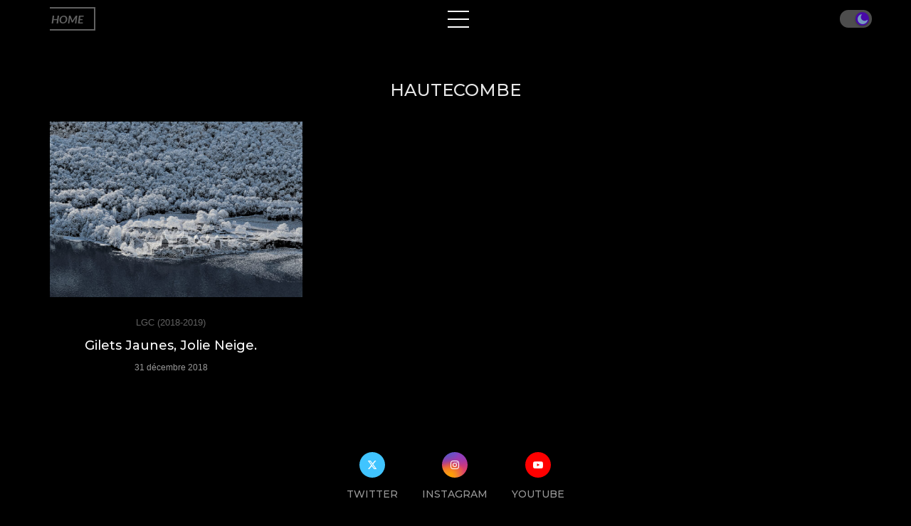

--- FILE ---
content_type: text/html; charset=UTF-8
request_url: http://www.tiphainebuccino.com/tag/hautecombe/
body_size: 15887
content:
<!DOCTYPE html>
<html lang="fr-FR" itemscope itemtype="https://schema.org/WebSite">
<head>
    <meta charset="UTF-8">
    <meta http-equiv="X-UA-Compatible" content="IE=edge">
    <meta name="viewport" content="width=device-width, initial-scale=1">
    <link rel="profile" href="https://gmpg.org/xfn/11"/>
    <link rel="alternate" type="application/rss+xml" title="Tiphaine Buccino RSS Feed"
          href="http://www.tiphainebuccino.com/feed/"/>
    <link rel="alternate" type="application/atom+xml" title="Tiphaine Buccino Atom Feed"
          href="http://www.tiphainebuccino.com/feed/atom/"/>
    <link rel="pingback" href="http://www.tiphainebuccino.com/xmlrpc.php"/>
    <!--[if lt IE 9]>
	<script src="http://www.tiphainebuccino.com/wp-content/themes/soledad/js/html5.js"></script>
	<![endif]-->
	
<!-- Soledad OG: 8.7.1 -->
<meta property="og:image" content="http://www.tiphainebuccino.com/wp-content/uploads/2023/08/favicon_black.png"><meta property="og:type" content="website"><meta property="og:locale" content="fr_FR"><meta property="og:site_name" content="Tiphaine Buccino"><meta property="og:url" content="http://www.tiphainebuccino.com/tag/hautecombe/"><meta property="og:title" content="hautecombe &#8211; Tiphaine Buccino">

<meta property="twitter:partner" content="ogwp"><meta property="twitter:title" content="hautecombe &#8211; Tiphaine Buccino"><meta property="twitter:url" content="http://www.tiphainebuccino.com/tag/hautecombe/">
<meta itemprop="image" content="http://www.tiphainebuccino.com/wp-content/uploads/2023/08/favicon_black.png"><meta itemprop="name" content="hautecombe &#8211; Tiphaine Buccino">
<!-- /Soledad OG -->

<title>hautecombe &#8211; Tiphaine Buccino</title>
<link rel='preconnect' href='https://fonts.googleapis.com' />
<link rel='preconnect' href='https://fonts.gstatic.com' />
<meta http-equiv='x-dns-prefetch-control' content='on'>
<link rel='dns-prefetch' href='//fonts.googleapis.com' />
<link rel='dns-prefetch' href='//fonts.gstatic.com' />
<link rel='dns-prefetch' href='//s.gravatar.com' />
<link rel='dns-prefetch' href='//www.google-analytics.com' />
<meta name='robots' content='max-image-preview:large' />
<link rel='dns-prefetch' href='//fonts.googleapis.com' />
<link rel="alternate" type="application/rss+xml" title="Tiphaine Buccino &raquo; Flux" href="http://www.tiphainebuccino.com/feed/" />
<link rel="alternate" type="application/rss+xml" title="Tiphaine Buccino &raquo; Flux des commentaires" href="http://www.tiphainebuccino.com/comments/feed/" />
<link rel="alternate" type="application/rss+xml" title="Tiphaine Buccino &raquo; Flux de l’étiquette hautecombe" href="http://www.tiphainebuccino.com/tag/hautecombe/feed/" />
<style id='wp-img-auto-sizes-contain-inline-css' type='text/css'>
img:is([sizes=auto i],[sizes^="auto," i]){contain-intrinsic-size:3000px 1500px}
/*# sourceURL=wp-img-auto-sizes-contain-inline-css */
</style>
<link rel='stylesheet' id='penci-folding-css' href='http://www.tiphainebuccino.com/wp-content/themes/soledad/inc/elementor/assets/css/fold.css?ver=8.7.1' type='text/css' media='all' />
<style id='wp-emoji-styles-inline-css' type='text/css'>

	img.wp-smiley, img.emoji {
		display: inline !important;
		border: none !important;
		box-shadow: none !important;
		height: 1em !important;
		width: 1em !important;
		margin: 0 0.07em !important;
		vertical-align: -0.1em !important;
		background: none !important;
		padding: 0 !important;
	}
/*# sourceURL=wp-emoji-styles-inline-css */
</style>
<style id='classic-theme-styles-inline-css' type='text/css'>
/*! This file is auto-generated */
.wp-block-button__link{color:#fff;background-color:#32373c;border-radius:9999px;box-shadow:none;text-decoration:none;padding:calc(.667em + 2px) calc(1.333em + 2px);font-size:1.125em}.wp-block-file__button{background:#32373c;color:#fff;text-decoration:none}
/*# sourceURL=/wp-includes/css/classic-themes.min.css */
</style>
<style id='block-soledad-style-inline-css' type='text/css'>
.pchead-e-block{--pcborder-cl:#dedede;--pcaccent-cl:#6eb48c}.heading1-style-1>h1,.heading1-style-2>h1,.heading2-style-1>h2,.heading2-style-2>h2,.heading3-style-1>h3,.heading3-style-2>h3,.heading4-style-1>h4,.heading4-style-2>h4,.heading5-style-1>h5,.heading5-style-2>h5{padding-bottom:8px;border-bottom:1px solid var(--pcborder-cl);overflow:hidden}.heading1-style-2>h1,.heading2-style-2>h2,.heading3-style-2>h3,.heading4-style-2>h4,.heading5-style-2>h5{border-bottom-width:0;position:relative}.heading1-style-2>h1:before,.heading2-style-2>h2:before,.heading3-style-2>h3:before,.heading4-style-2>h4:before,.heading5-style-2>h5:before{content:'';width:50px;height:2px;bottom:0;left:0;z-index:2;background:var(--pcaccent-cl);position:absolute}.heading1-style-2>h1:after,.heading2-style-2>h2:after,.heading3-style-2>h3:after,.heading4-style-2>h4:after,.heading5-style-2>h5:after{content:'';width:100%;height:2px;bottom:0;left:20px;z-index:1;background:var(--pcborder-cl);position:absolute}.heading1-style-3>h1,.heading1-style-4>h1,.heading2-style-3>h2,.heading2-style-4>h2,.heading3-style-3>h3,.heading3-style-4>h3,.heading4-style-3>h4,.heading4-style-4>h4,.heading5-style-3>h5,.heading5-style-4>h5{position:relative;padding-left:20px}.heading1-style-3>h1:before,.heading1-style-4>h1:before,.heading2-style-3>h2:before,.heading2-style-4>h2:before,.heading3-style-3>h3:before,.heading3-style-4>h3:before,.heading4-style-3>h4:before,.heading4-style-4>h4:before,.heading5-style-3>h5:before,.heading5-style-4>h5:before{width:10px;height:100%;content:'';position:absolute;top:0;left:0;bottom:0;background:var(--pcaccent-cl)}.heading1-style-4>h1,.heading2-style-4>h2,.heading3-style-4>h3,.heading4-style-4>h4,.heading5-style-4>h5{padding:10px 20px;background:#f1f1f1}.heading1-style-5>h1,.heading2-style-5>h2,.heading3-style-5>h3,.heading4-style-5>h4,.heading5-style-5>h5{position:relative;z-index:1}.heading1-style-5>h1:before,.heading2-style-5>h2:before,.heading3-style-5>h3:before,.heading4-style-5>h4:before,.heading5-style-5>h5:before{content:"";position:absolute;left:0;bottom:0;width:200px;height:50%;transform:skew(-25deg) translateX(0);background:var(--pcaccent-cl);z-index:-1;opacity:.4}.heading1-style-6>h1,.heading2-style-6>h2,.heading3-style-6>h3,.heading4-style-6>h4,.heading5-style-6>h5{text-decoration:underline;text-underline-offset:2px;text-decoration-thickness:4px;text-decoration-color:var(--pcaccent-cl)}
/*# sourceURL=http://www.tiphainebuccino.com/wp-content/themes/soledad/inc/block/heading-styles/build/style.min.css */
</style>
<style id='global-styles-inline-css' type='text/css'>
:root{--wp--preset--aspect-ratio--square: 1;--wp--preset--aspect-ratio--4-3: 4/3;--wp--preset--aspect-ratio--3-4: 3/4;--wp--preset--aspect-ratio--3-2: 3/2;--wp--preset--aspect-ratio--2-3: 2/3;--wp--preset--aspect-ratio--16-9: 16/9;--wp--preset--aspect-ratio--9-16: 9/16;--wp--preset--color--black: #000000;--wp--preset--color--cyan-bluish-gray: #abb8c3;--wp--preset--color--white: #ffffff;--wp--preset--color--pale-pink: #f78da7;--wp--preset--color--vivid-red: #cf2e2e;--wp--preset--color--luminous-vivid-orange: #ff6900;--wp--preset--color--luminous-vivid-amber: #fcb900;--wp--preset--color--light-green-cyan: #7bdcb5;--wp--preset--color--vivid-green-cyan: #00d084;--wp--preset--color--pale-cyan-blue: #8ed1fc;--wp--preset--color--vivid-cyan-blue: #0693e3;--wp--preset--color--vivid-purple: #9b51e0;--wp--preset--gradient--vivid-cyan-blue-to-vivid-purple: linear-gradient(135deg,rgb(6,147,227) 0%,rgb(155,81,224) 100%);--wp--preset--gradient--light-green-cyan-to-vivid-green-cyan: linear-gradient(135deg,rgb(122,220,180) 0%,rgb(0,208,130) 100%);--wp--preset--gradient--luminous-vivid-amber-to-luminous-vivid-orange: linear-gradient(135deg,rgb(252,185,0) 0%,rgb(255,105,0) 100%);--wp--preset--gradient--luminous-vivid-orange-to-vivid-red: linear-gradient(135deg,rgb(255,105,0) 0%,rgb(207,46,46) 100%);--wp--preset--gradient--very-light-gray-to-cyan-bluish-gray: linear-gradient(135deg,rgb(238,238,238) 0%,rgb(169,184,195) 100%);--wp--preset--gradient--cool-to-warm-spectrum: linear-gradient(135deg,rgb(74,234,220) 0%,rgb(151,120,209) 20%,rgb(207,42,186) 40%,rgb(238,44,130) 60%,rgb(251,105,98) 80%,rgb(254,248,76) 100%);--wp--preset--gradient--blush-light-purple: linear-gradient(135deg,rgb(255,206,236) 0%,rgb(152,150,240) 100%);--wp--preset--gradient--blush-bordeaux: linear-gradient(135deg,rgb(254,205,165) 0%,rgb(254,45,45) 50%,rgb(107,0,62) 100%);--wp--preset--gradient--luminous-dusk: linear-gradient(135deg,rgb(255,203,112) 0%,rgb(199,81,192) 50%,rgb(65,88,208) 100%);--wp--preset--gradient--pale-ocean: linear-gradient(135deg,rgb(255,245,203) 0%,rgb(182,227,212) 50%,rgb(51,167,181) 100%);--wp--preset--gradient--electric-grass: linear-gradient(135deg,rgb(202,248,128) 0%,rgb(113,206,126) 100%);--wp--preset--gradient--midnight: linear-gradient(135deg,rgb(2,3,129) 0%,rgb(40,116,252) 100%);--wp--preset--font-size--small: 12px;--wp--preset--font-size--medium: 20px;--wp--preset--font-size--large: 32px;--wp--preset--font-size--x-large: 42px;--wp--preset--font-size--normal: 14px;--wp--preset--font-size--huge: 42px;--wp--preset--spacing--20: 0.44rem;--wp--preset--spacing--30: 0.67rem;--wp--preset--spacing--40: 1rem;--wp--preset--spacing--50: 1.5rem;--wp--preset--spacing--60: 2.25rem;--wp--preset--spacing--70: 3.38rem;--wp--preset--spacing--80: 5.06rem;--wp--preset--shadow--natural: 6px 6px 9px rgba(0, 0, 0, 0.2);--wp--preset--shadow--deep: 12px 12px 50px rgba(0, 0, 0, 0.4);--wp--preset--shadow--sharp: 6px 6px 0px rgba(0, 0, 0, 0.2);--wp--preset--shadow--outlined: 6px 6px 0px -3px rgb(255, 255, 255), 6px 6px rgb(0, 0, 0);--wp--preset--shadow--crisp: 6px 6px 0px rgb(0, 0, 0);}:where(.is-layout-flex){gap: 0.5em;}:where(.is-layout-grid){gap: 0.5em;}body .is-layout-flex{display: flex;}.is-layout-flex{flex-wrap: wrap;align-items: center;}.is-layout-flex > :is(*, div){margin: 0;}body .is-layout-grid{display: grid;}.is-layout-grid > :is(*, div){margin: 0;}:where(.wp-block-columns.is-layout-flex){gap: 2em;}:where(.wp-block-columns.is-layout-grid){gap: 2em;}:where(.wp-block-post-template.is-layout-flex){gap: 1.25em;}:where(.wp-block-post-template.is-layout-grid){gap: 1.25em;}.has-black-color{color: var(--wp--preset--color--black) !important;}.has-cyan-bluish-gray-color{color: var(--wp--preset--color--cyan-bluish-gray) !important;}.has-white-color{color: var(--wp--preset--color--white) !important;}.has-pale-pink-color{color: var(--wp--preset--color--pale-pink) !important;}.has-vivid-red-color{color: var(--wp--preset--color--vivid-red) !important;}.has-luminous-vivid-orange-color{color: var(--wp--preset--color--luminous-vivid-orange) !important;}.has-luminous-vivid-amber-color{color: var(--wp--preset--color--luminous-vivid-amber) !important;}.has-light-green-cyan-color{color: var(--wp--preset--color--light-green-cyan) !important;}.has-vivid-green-cyan-color{color: var(--wp--preset--color--vivid-green-cyan) !important;}.has-pale-cyan-blue-color{color: var(--wp--preset--color--pale-cyan-blue) !important;}.has-vivid-cyan-blue-color{color: var(--wp--preset--color--vivid-cyan-blue) !important;}.has-vivid-purple-color{color: var(--wp--preset--color--vivid-purple) !important;}.has-black-background-color{background-color: var(--wp--preset--color--black) !important;}.has-cyan-bluish-gray-background-color{background-color: var(--wp--preset--color--cyan-bluish-gray) !important;}.has-white-background-color{background-color: var(--wp--preset--color--white) !important;}.has-pale-pink-background-color{background-color: var(--wp--preset--color--pale-pink) !important;}.has-vivid-red-background-color{background-color: var(--wp--preset--color--vivid-red) !important;}.has-luminous-vivid-orange-background-color{background-color: var(--wp--preset--color--luminous-vivid-orange) !important;}.has-luminous-vivid-amber-background-color{background-color: var(--wp--preset--color--luminous-vivid-amber) !important;}.has-light-green-cyan-background-color{background-color: var(--wp--preset--color--light-green-cyan) !important;}.has-vivid-green-cyan-background-color{background-color: var(--wp--preset--color--vivid-green-cyan) !important;}.has-pale-cyan-blue-background-color{background-color: var(--wp--preset--color--pale-cyan-blue) !important;}.has-vivid-cyan-blue-background-color{background-color: var(--wp--preset--color--vivid-cyan-blue) !important;}.has-vivid-purple-background-color{background-color: var(--wp--preset--color--vivid-purple) !important;}.has-black-border-color{border-color: var(--wp--preset--color--black) !important;}.has-cyan-bluish-gray-border-color{border-color: var(--wp--preset--color--cyan-bluish-gray) !important;}.has-white-border-color{border-color: var(--wp--preset--color--white) !important;}.has-pale-pink-border-color{border-color: var(--wp--preset--color--pale-pink) !important;}.has-vivid-red-border-color{border-color: var(--wp--preset--color--vivid-red) !important;}.has-luminous-vivid-orange-border-color{border-color: var(--wp--preset--color--luminous-vivid-orange) !important;}.has-luminous-vivid-amber-border-color{border-color: var(--wp--preset--color--luminous-vivid-amber) !important;}.has-light-green-cyan-border-color{border-color: var(--wp--preset--color--light-green-cyan) !important;}.has-vivid-green-cyan-border-color{border-color: var(--wp--preset--color--vivid-green-cyan) !important;}.has-pale-cyan-blue-border-color{border-color: var(--wp--preset--color--pale-cyan-blue) !important;}.has-vivid-cyan-blue-border-color{border-color: var(--wp--preset--color--vivid-cyan-blue) !important;}.has-vivid-purple-border-color{border-color: var(--wp--preset--color--vivid-purple) !important;}.has-vivid-cyan-blue-to-vivid-purple-gradient-background{background: var(--wp--preset--gradient--vivid-cyan-blue-to-vivid-purple) !important;}.has-light-green-cyan-to-vivid-green-cyan-gradient-background{background: var(--wp--preset--gradient--light-green-cyan-to-vivid-green-cyan) !important;}.has-luminous-vivid-amber-to-luminous-vivid-orange-gradient-background{background: var(--wp--preset--gradient--luminous-vivid-amber-to-luminous-vivid-orange) !important;}.has-luminous-vivid-orange-to-vivid-red-gradient-background{background: var(--wp--preset--gradient--luminous-vivid-orange-to-vivid-red) !important;}.has-very-light-gray-to-cyan-bluish-gray-gradient-background{background: var(--wp--preset--gradient--very-light-gray-to-cyan-bluish-gray) !important;}.has-cool-to-warm-spectrum-gradient-background{background: var(--wp--preset--gradient--cool-to-warm-spectrum) !important;}.has-blush-light-purple-gradient-background{background: var(--wp--preset--gradient--blush-light-purple) !important;}.has-blush-bordeaux-gradient-background{background: var(--wp--preset--gradient--blush-bordeaux) !important;}.has-luminous-dusk-gradient-background{background: var(--wp--preset--gradient--luminous-dusk) !important;}.has-pale-ocean-gradient-background{background: var(--wp--preset--gradient--pale-ocean) !important;}.has-electric-grass-gradient-background{background: var(--wp--preset--gradient--electric-grass) !important;}.has-midnight-gradient-background{background: var(--wp--preset--gradient--midnight) !important;}.has-small-font-size{font-size: var(--wp--preset--font-size--small) !important;}.has-medium-font-size{font-size: var(--wp--preset--font-size--medium) !important;}.has-large-font-size{font-size: var(--wp--preset--font-size--large) !important;}.has-x-large-font-size{font-size: var(--wp--preset--font-size--x-large) !important;}
:where(.wp-block-post-template.is-layout-flex){gap: 1.25em;}:where(.wp-block-post-template.is-layout-grid){gap: 1.25em;}
:where(.wp-block-term-template.is-layout-flex){gap: 1.25em;}:where(.wp-block-term-template.is-layout-grid){gap: 1.25em;}
:where(.wp-block-columns.is-layout-flex){gap: 2em;}:where(.wp-block-columns.is-layout-grid){gap: 2em;}
:root :where(.wp-block-pullquote){font-size: 1.5em;line-height: 1.6;}
/*# sourceURL=global-styles-inline-css */
</style>
<link rel='stylesheet' id='contact-form-7-css' href='http://www.tiphainebuccino.com/wp-content/plugins/contact-form-7/includes/css/styles.css?ver=6.1.4' type='text/css' media='all' />
<link rel='stylesheet' id='penci-review-css' href='http://www.tiphainebuccino.com/wp-content/plugins/penci-review/css/style.css?ver=2.9' type='text/css' media='all' />
<link rel='stylesheet' id='penci-oswald-css' href='//fonts.googleapis.com/css?family=Oswald%3A400&#038;display=swap&#038;ver=6.9' type='text/css' media='all' />
<link rel='stylesheet' id='penci-fonts-css' href='https://fonts.googleapis.com/css?family=Montserrat%3A300%2C300italic%2C400%2C400italic%2C500%2C500italic%2C600%2C600italic%2C700%2C700italic%2C800%2C800italic%26subset%3Dlatin%2Ccyrillic%2Ccyrillic-ext%2Cgreek%2Cgreek-ext%2Clatin-ext&#038;display=swap&#038;ver=8.7.1' type='text/css' media='' />
<link rel='stylesheet' id='penci-main-style-css' href='http://www.tiphainebuccino.com/wp-content/themes/soledad/main.css?ver=8.7.1' type='text/css' media='all' />
<link rel='stylesheet' id='penci-swiper-bundle-css' href='http://www.tiphainebuccino.com/wp-content/themes/soledad/css/swiper-bundle.min.css?ver=8.7.1' type='text/css' media='all' />
<link rel='stylesheet' id='penci-font-awesomeold-css' href='http://www.tiphainebuccino.com/wp-content/themes/soledad/css/font-awesome.4.7.0.swap.min.css?ver=4.7.0' type='text/css' media='all' />
<link rel='stylesheet' id='penci_icon-css' href='http://www.tiphainebuccino.com/wp-content/themes/soledad/css/penci-icon.min.css?ver=8.7.1' type='text/css' media='all' />
<link rel='stylesheet' id='penci_style-css' href='http://www.tiphainebuccino.com/wp-content/themes/soledad/style.css?ver=8.7.1' type='text/css' media='all' />
<link rel='stylesheet' id='penci_social_counter-css' href='http://www.tiphainebuccino.com/wp-content/themes/soledad/css/social-counter.css?ver=8.7.1' type='text/css' media='all' />
<link rel='stylesheet' id='penci-dark-style-css' href='http://www.tiphainebuccino.com/wp-content/themes/soledad/dark.min.css?ver=8.7.1' type='text/css' media='all' />
<link rel='stylesheet' id='penci-header-builder-fonts-css' href='https://fonts.googleapis.com/css?family=Lato%3A300%2C300italic%2C400%2C400italic%2C500%2C500italic%2C600%2C600italic%2C700%2C700italic%2C800%2C800italic%26subset%3Dlatin%2Ccyrillic%2Ccyrillic-ext%2Cgreek%2Cgreek-ext%2Clatin-ext&#038;display=swap&#038;ver=8.7.1' type='text/css' media='all' />
<link rel='stylesheet' id='elementor-icons-css' href='http://www.tiphainebuccino.com/wp-content/plugins/elementor/assets/lib/eicons/css/elementor-icons.min.css?ver=5.45.0' type='text/css' media='all' />
<link rel='stylesheet' id='elementor-frontend-css' href='http://www.tiphainebuccino.com/wp-content/plugins/elementor/assets/css/frontend.min.css?ver=3.34.1' type='text/css' media='all' />
<link rel='stylesheet' id='elementor-post-7-css' href='http://www.tiphainebuccino.com/wp-content/uploads/elementor/css/post-7.css?ver=1768817736' type='text/css' media='all' />
<link rel='stylesheet' id='penci-recipe-css-css' href='http://www.tiphainebuccino.com/wp-content/plugins/penci-recipe/css/recipe.css?ver=3.3' type='text/css' media='all' />
<link rel='stylesheet' id='penci-soledad-customizer-css' href='//www.tiphainebuccino.com/wp-content/uploads/pencidesign/customizer-style.min.css?version=1713357402' type='text/css' media='all' />
<link rel='stylesheet' id='elementor-gf-local-roboto-css' href='http://www.tiphainebuccino.com/wp-content/uploads/elementor/google-fonts/css/roboto.css?ver=1742249302' type='text/css' media='all' />
<link rel='stylesheet' id='elementor-gf-local-robotoslab-css' href='http://www.tiphainebuccino.com/wp-content/uploads/elementor/google-fonts/css/robotoslab.css?ver=1742249304' type='text/css' media='all' />
<script type="text/javascript" src="http://www.tiphainebuccino.com/wp-includes/js/jquery/jquery.min.js?ver=3.7.1" id="jquery-core-js"></script>
<script type="text/javascript" src="http://www.tiphainebuccino.com/wp-includes/js/jquery/jquery-migrate.min.js?ver=3.4.1" id="jquery-migrate-js"></script>
<script type="text/javascript" id="penci-dark-js-extra">
/* <![CDATA[ */
var penci_dark = {"auto_by":"1","darktheme":"","darkmode":"1"};
//# sourceURL=penci-dark-js-extra
/* ]]> */
</script>
<script type="text/javascript" src="http://www.tiphainebuccino.com/wp-content/themes/soledad/js/darkmode.js?ver=8.7.1" id="penci-dark-js"></script>
<link rel="https://api.w.org/" href="http://www.tiphainebuccino.com/wp-json/" /><link rel="alternate" title="JSON" type="application/json" href="http://www.tiphainebuccino.com/wp-json/wp/v2/tags/262" /><link rel="EditURI" type="application/rsd+xml" title="RSD" href="http://www.tiphainebuccino.com/xmlrpc.php?rsd" />
<meta name="generator" content="WordPress 6.9" />
<meta name="generator" content="Soledad 8.7.1" />
<!-- HubSpot WordPress Plugin v11.0.55: embed JS disabled as a portalId has not yet been configured -->    <style type="text/css">
                                                                                                                                            </style>
	<script>var portfolioDataJs = portfolioDataJs || [];</script>        <link rel="shortcut icon" href="http://www.tiphainebuccino.com/wp-content/uploads/2023/08/favicon_black.png"
              type="image/x-icon"/>
        <link rel="apple-touch-icon" sizes="180x180" href="http://www.tiphainebuccino.com/wp-content/uploads/2023/08/favicon_black.png">
	<script>
var penciBlocksArray=[];
var portfolioDataJs = portfolioDataJs || [];var PENCILOCALCACHE = {};
		(function () {
				"use strict";
		
				PENCILOCALCACHE = {
					data: {},
					remove: function ( ajaxFilterItem ) {
						delete PENCILOCALCACHE.data[ajaxFilterItem];
					},
					exist: function ( ajaxFilterItem ) {
						return PENCILOCALCACHE.data.hasOwnProperty( ajaxFilterItem ) && PENCILOCALCACHE.data[ajaxFilterItem] !== null;
					},
					get: function ( ajaxFilterItem ) {
						return PENCILOCALCACHE.data[ajaxFilterItem];
					},
					set: function ( ajaxFilterItem, cachedData ) {
						PENCILOCALCACHE.remove( ajaxFilterItem );
						PENCILOCALCACHE.data[ajaxFilterItem] = cachedData;
					}
				};
			}
		)();function penciBlock() {
		    this.atts_json = '';
		    this.content = '';
		}</script>
<script type="application/ld+json">{
    "@context": "https:\/\/schema.org\/",
    "@type": "organization",
    "@id": "#organization",
    "logo": {
        "@type": "ImageObject",
        "url": "http:\/\/www.tiphainebuccino.com\/wp-content\/themes\/soledad\/images\/logo.png"
    },
    "url": "http:\/\/www.tiphainebuccino.com\/",
    "name": "Tiphaine Buccino",
    "description": "Le Globe \u00e0 Fitaine"
}</script><script type="application/ld+json">{
    "@context": "https:\/\/schema.org\/",
    "@type": "WebSite",
    "name": "Tiphaine Buccino",
    "alternateName": "Le Globe \u00e0 Fitaine",
    "url": "http:\/\/www.tiphainebuccino.com\/"
}</script><script type="application/ld+json">{
    "@context": "https:\/\/schema.org\/",
    "@type": "BreadcrumbList",
    "itemListElement": [
        {
            "@type": "ListItem",
            "position": 1,
            "item": {
                "@id": "http:\/\/www.tiphainebuccino.com",
                "name": "Accueil"
            }
        },
        {
            "@type": "ListItem",
            "position": 2,
            "item": {
                "@id": "http:\/\/www.tiphainebuccino.com\/tag\/hautecombe\/",
                "name": "hautecombe"
            }
        }
    ]
}</script><meta name="generator" content="Elementor 3.34.1; features: additional_custom_breakpoints; settings: css_print_method-external, google_font-enabled, font_display-auto">
			<style>
				.e-con.e-parent:nth-of-type(n+4):not(.e-lazyloaded):not(.e-no-lazyload),
				.e-con.e-parent:nth-of-type(n+4):not(.e-lazyloaded):not(.e-no-lazyload) * {
					background-image: none !important;
				}
				@media screen and (max-height: 1024px) {
					.e-con.e-parent:nth-of-type(n+3):not(.e-lazyloaded):not(.e-no-lazyload),
					.e-con.e-parent:nth-of-type(n+3):not(.e-lazyloaded):not(.e-no-lazyload) * {
						background-image: none !important;
					}
				}
				@media screen and (max-height: 640px) {
					.e-con.e-parent:nth-of-type(n+2):not(.e-lazyloaded):not(.e-no-lazyload),
					.e-con.e-parent:nth-of-type(n+2):not(.e-lazyloaded):not(.e-no-lazyload) * {
						background-image: none !important;
					}
				}
			</style>
				<style type="text/css">
				.penci-recipe-tagged .prt-icon span, .penci-recipe-action-buttons .penci-recipe-button:hover{ background-color:#616161; }																																																																																															</style>
	<style id="penci-header-builder-header-vertical-autres-pages" type="text/css">.penci_header.penci-header-builder.main-builder-header{}.penci-header-image-logo,.penci-header-text-logo{--pchb-logo-title-fw:bold;--pchb-logo-title-fs:normal;--pchb-logo-slogan-fw:bold;--pchb-logo-slogan-fs:normal;}.pc-logo-desktop.penci-header-image-logo img{max-width:30px;max-height:60px;}@media only screen and (max-width: 767px){.penci_navbar_mobile .penci-header-image-logo img{}}.penci_builder_sticky_header_desktop .penci-header-image-logo img{}.penci_navbar_mobile .penci-header-text-logo{--pchb-m-logo-title-fw:bold;--pchb-m-logo-title-fs:normal;--pchb-m-logo-slogan-fw:bold;--pchb-m-logo-slogan-fs:normal;}.penci_navbar_mobile .penci-header-image-logo img{max-height:60px;}.penci_navbar_mobile .sticky-enable .penci-header-image-logo img{}.pb-logo-sidebar-mobile{}.pc-builder-element.pb-logo-sidebar-mobile img{}.pc-logo-sticky{}.pc-builder-element.pc-logo-sticky.pc-logo img{}.pc-builder-element.pc-main-menu{}.pc-builder-element.pc-second-menu{}.pc-builder-element.pc-third-menu{}.pc-builder-element.pc-vertical-menu{}.penci-builder.penci-builder-button.button-1{}.penci-builder.penci-builder-button.button-1:hover{color:#dd3333;}.penci-builder.penci-builder-button.button-2{}.penci-builder.penci-builder-button.button-2:hover{}.penci-builder.penci-builder-button.button-3{}.penci-builder.penci-builder-button.button-3:hover{}.penci-builder.penci-builder-button.button-mobile-1{}.penci-builder.penci-builder-button.button-mobile-1:hover{color:#dd3333;}.penci-builder.penci-builder-button.button-mobile-2{}.penci-builder.penci-builder-button.button-mobile-2:hover{}.penci-builder-mobile-sidebar-nav.penci-menu-hbg{border-width:0;border-style:solid;}.pc-builder-menu.pc-dropdown-menu{--pchb-dd-lv1:12px;--pchb-dd-lv2:12px;}.penci-builder-element.vertical-line-1{margin-right:300px;}.pc-builder-element a.penci-menuhbg-toggle{margin-left:20px;}.pc-builder-element a.penci-menuhbg-toggle{border-style:none}.penci-builder.penci-builder-button.button-1{font-family:'Lato', sans-serif}.penci-builder.penci-builder-button.button-1{font-weight:bold}.penci-builder.penci-builder-button.button-1{font-style:italic}.penci-builder.penci-builder-button.button-mobile-1{font-family:'Lato', sans-serif}.penci-builder.penci-builder-button.button-mobile-1{font-weight:bold}.penci-builder.penci-builder-button.button-mobile-1{font-style:italic}.penci_builder_sticky_header_desktop{border-style:solid}.penci-menuhbg-toggle.builder{--pcbd-menuhbg-size:30px}.penci_header.main-builder-header{border-style:solid}body .pc-dmswitcher-element{--pcdm_btnd:#eeee22}body .pc-dmswitcher-element{--pcdm_btndbg:#5292b7}body .pc-dmswitcher-element{--pcdm_btnn:#769cbf}body .pc-dmswitcher-element{--pcdm_btnnbg:#4808a8}.pc-builder-element.pc-logo.pb-logo-mobile{}.pc-header-element.penci-topbar-social .pclogin-item a{}.pc-header-element.penci-topbar-social-mobile .pclogin-item a{}body.penci-header-preview-layout .wrapper-boxed{min-height:1500px}.penci_header_overlap .penci-desktop-topblock,.penci-desktop-topblock{border-width:0;}.penci_header_overlap .penci-desktop-topbar,.penci-desktop-topbar{border-width:0;}.penci_header_overlap .penci-desktop-midbar,.penci-desktop-midbar{border-width:0;border-style:solid;}.penci_header_overlap .penci-desktop-bottombar,.penci-desktop-bottombar{border-width:0;}.penci_header_overlap .penci-desktop-bottomblock,.penci-desktop-bottomblock{border-width:0;}.penci_header_overlap .penci-sticky-top,.penci-sticky-top{border-width:0;}.penci_header_overlap .penci-sticky-mid,.penci-sticky-mid{border-width:0;}.penci_header_overlap .penci-sticky-bottom,.penci-sticky-bottom{border-width:0;}.penci_header_overlap .penci-mobile-topbar,.penci-mobile-topbar{border-width:0;border-style:solid;}.penci_header_overlap .penci-mobile-midbar,.penci-mobile-midbar{border-width:0;background-color:rgba(35,35,35,0.67);border-style:solid;}.penci_header_overlap.mobile-sticky .penci-mobile-midbar{background-color:#3f3f3f;}.penci_header_overlap .penci-mobile-bottombar,.penci-mobile-bottombar{border-width:0;border-style:solid;}</style>
</head>

<body class="archive tag tag-hautecombe tag-262 wp-theme-soledad penci-no-js penci-disable-desc-collapse soledad-ver-8-7-1 penci-vernav-cparent penci-hbg-cparent pclight-mode pcmn-drdw-style-slide_down pchds-showup elementor-default elementor-kit-7">
<div id="soledad_wrapper" class="wrapper-boxed header-style-header-2 header-search-style-showup">
	<div class="penci-header-wrap pc-wrapbuilder-header"><div data-builder-slug="header-vertical-autres-pages" id="pcbdhd_header-vertical-autres-pages"
     class="pc-wrapbuilder-header-inner penci-builder-id-header-vertical-autres-pages">
	    <div class="penci_header penci-header-builder penci_builder_sticky_header_desktop shadow-enable hide-scroll-down">
        <div class="penci_container">
            <div class="penci_stickybar penci_navbar">
				<div class="penci-desktop-sticky-mid penci_container penci-sticky-mid pcmiddle-center pc-hasel">
    <div class="container container">
        <div class="penci_nav_row">
			
                <div class="penci_nav_col penci_nav_left penci_nav_alignleft">

					
                </div>

				
                <div class="penci_nav_col penci_nav_center penci_nav_aligncenter">

					    <div class="pc-builder-element penci-menuhbg-wapper penci-menu-toggle-wapper">
        <a href="#" aria-label="Open Menu"
           class="penci-menuhbg-toggle builder pc-button-define-customize">
		<span class="penci-menuhbg-inner">
			<i class="lines-button lines-button-double">
				<i class="penci-lines"></i>
			</i>
			<i class="lines-button lines-button-double penci-hover-effect">
				<i class="penci-lines"></i>
			</i>
		</span>
        </a>
    </div>

                </div>

				
                <div class="penci_nav_col penci_nav_right penci_nav_alignright">

					
                </div>

				        </div>
    </div>
</div>
            </div>
        </div>
    </div>
    <div class="penci_header penci-header-builder main-builder-header  normal no-shadow  ">
		<div class="penci_midbar penci-desktop-midbar penci_container bg-normal pcmiddle-center pc-hasel">
    <div class="container container-normal">
        <div class="penci_nav_row">
			
                <div class="penci_nav_col penci_nav_left penci_nav_flexleft penci_nav_alignleft">

					    <a target="_self" rel="noreferrer"
       href="https://www.tiphainebuccino.com/" class="penci-builder penci-builder-button button-1 button-define-style-1 button-shape-ratangle default ">
		HOME    </a>

                </div>

				
                <div class="penci_nav_col penci_nav_center penci_nav_flexcenter penci_nav_aligncenter">

					    <div class="pc-builder-element penci-menuhbg-wapper penci-menu-toggle-wapper">
        <a href="#" aria-label="Open Menu"
           class="penci-menuhbg-toggle builder pc-button-define-customize">
		<span class="penci-menuhbg-inner">
			<i class="lines-button lines-button-double">
				<i class="penci-lines"></i>
			</i>
			<i class="lines-button lines-button-double penci-hover-effect">
				<i class="penci-lines"></i>
			</i>
		</span>
        </a>
    </div>

                </div>

				
                <div class="penci_nav_col penci_nav_right penci_nav_flexright penci_nav_alignright">

					<div class="pb-header-builder pc-dmswitcher-element">
    <div class="pc_dm_mode style_1">
        <label class="pc_dm_switch">
            <input type="checkbox" class="pc_dark_mode_toggle" aria-label="Darkmode Switcher">
            <span class="slider round"></span>
        </label>
    </div>
</div>

                </div>

				        </div>
    </div>
</div>
    </div>
	<div class="penci_navbar_mobile ">
	<div class="penci_mobile_midbar penci-mobile-midbar penci_container sticky-enable pcmiddle-center pc-hasel bgtrans-enable">
    <div class="container">
        <div class="penci_nav_row">
			
                <div class="penci_nav_col penci_nav_left penci_nav_alignleft">

					    <div class="pc-builder-element penci-menuhbg-wapper penci-menu-toggle-wapper">
        <a href="#" aria-label="Open Menu"
           class="penci-menuhbg-toggle builder pc-button-define-customize">
		<span class="penci-menuhbg-inner">
			<i class="lines-button lines-button-double">
				<i class="penci-lines"></i>
			</i>
			<i class="lines-button lines-button-double penci-hover-effect">
				<i class="penci-lines"></i>
			</i>
		</span>
        </a>
    </div>

                </div>

				
                <div class="penci_nav_col penci_nav_center penci_nav_aligncenter">

					    <a target="_self" rel="noreferrer"
       href="https://www.tiphainebuccino.com/" class="penci-builder penci-builder-button penci-builder-button button-mobile-1 button-define-style-1 button-shape-ratangle default ">
		HOME    </a>

                </div>

				
                <div class="penci_nav_col penci_nav_right penci_nav_alignright">

					
                </div>

				        </div>
    </div>
</div>
</div>
<a href="#" aria-label="Close" class="close-mobile-menu-builder mpos-left"><i
            class="penci-faicon fa fa-close"></i></a>
<div id="penci_off_canvas"
     class="penci-builder-mobile-sidebar-nav penci-menu-hbg mpos-left">
    <div class="penci_mobile_wrapper">
		<div class="nav_wrap penci-mobile-sidebar-content-wrapper">
    <div class="penci-builder-item-wrap item_main">
		    </div>
</div>
    </div>
</div></div></div>



<div class="container">
    <div id="main"
         class="penci-layout-grid penci-main-sticky-sidebar">
        <div class="theiaStickySidebar">

			
			
                <div class="archive-box">
                    <div class="title-bar pcatitle-default">
						                        <h1>hautecombe</h1>
						                    </div>
					                </div>

				
			
			
							<ul data-layout="grid" class="penci-wrapper-data penci-grid"><li class="grid-style
">
    <article id="post-2822" class="item hentry">
		            <div class="thumbnail">
				                <a  data-bgset="http://www.tiphainebuccino.com/wp-content/uploads/2023/08/abbaye-de-Hautecombe-585x390.jpg" class="penci-lazy penci-image-holder"
                   href="http://www.tiphainebuccino.com/2018/12/31/gilets-jaunes-jolie-neige/"
                   title="Gilets Jaunes, Jolie Neige.">
					                </a>
																																	            </div>
		
        <div class="grid-header-box">
			                <span class="cat"><a style="" class="penci-cat-name penci-cat-268" href="http://www.tiphainebuccino.com/category/lettres/lgc/"  rel="category tag"><span style="">LGC (2018-2019)</span></a></span>
			
            <h2 class="penci-entry-title entry-title grid-title penci_grid_title_df"><a
                        href="http://www.tiphainebuccino.com/2018/12/31/gilets-jaunes-jolie-neige/">Gilets Jaunes, Jolie Neige.</a></h2>
								<div class="penci-hide-tagupdated">
			<span class="author-italic author vcard">Par 										<a class="author-url url fn n" href="http://www.tiphainebuccino.com/author/tiphaine/">Tiphaine</a>									</span>
			<time class="entry-date published" datetime="2018-12-31T06:48:00+01:00">31 décembre 2018</time>		</div>
			
						                <div class="grid-post-box-meta">
															                        <span class="otherl-date"><time class="entry-date published" datetime="2018-12-31T06:48:00+01:00">31 décembre 2018</time></span>
																									                </div>
			        </div>

		
		
		    </article>
</li>


</ul>			
			
			
        </div>
    </div>

	</div>
    <div class="clear-footer"></div>

		                    <footer id="footer-section"
        class="penci-footer-social-media
         footer-social-drop-line        "
                itemscope itemtype="https://schema.org/WPFooter">
    <div class="container">
                    <div class="footer-socials-section
             penci-social-colored            ">
                <ul class="footer-socials">
                                                <li><a href="https://twitter.com/tiphainebuccino"
                                   aria-label="Twitter"  rel="noreferrer"                                   target="_blank"><i class="penci-faicon penciicon-x-twitter" ></i>                                    <span>Twitter</span></a>
                            </li>
                                                        <li><a href="https://instagram.com/tiphainebuccino/"
                                   aria-label="Instagram"  rel="noreferrer"                                   target="_blank"><i class="penci-faicon fa fa-instagram" ></i>                                    <span>Instagram</span></a>
                            </li>
                                                        <li><a href="https://www.youtube.com/channel/UCdxmZBn_9JLJ1gqIiFip2qQ"
                                   aria-label="Youtube"  rel="noreferrer"                                   target="_blank"><i class="penci-faicon fa fa-youtube-play" ></i>                                    <span>Youtube</span></a>
                            </li>
                                            </ul>
            </div>
                                    <div class="footer-logo-copyright
             footer-not-logo            ">
                
                                    <div class="footer-menu-wrap" role="navigation"
                                                    itemscope
                            itemtype="https://schema.org/SiteNavigationElement">
                        <ul id="menu-footer-maison" class="footer-menu"><li id="menu-item-1860" class="menu-item menu-item-type-taxonomy menu-item-object-category menu-item-1860"><a href="http://www.tiphainebuccino.com/category/art/lvdv/">LVDV</a></li>
<li id="menu-item-1861" class="menu-item menu-item-type-taxonomy menu-item-object-category menu-item-1861"><a href="http://www.tiphainebuccino.com/category/tourisme/gite/">Gîtes</a></li>
<li id="menu-item-1862" class="menu-item menu-item-type-taxonomy menu-item-object-category menu-item-1862"><a href="http://www.tiphainebuccino.com/category/tourisme/escapades/">Escapades</a></li>
<li id="menu-item-1863" class="menu-item menu-item-type-taxonomy menu-item-object-category menu-item-1863"><a href="http://www.tiphainebuccino.com/category/gastronomie/">Gastronomie</a></li>
<li id="menu-item-1864" class="menu-item menu-item-type-taxonomy menu-item-object-category menu-item-1864"><a href="http://www.tiphainebuccino.com/category/videos/">Vidéos</a></li>
<li id="menu-item-1865" class="menu-item menu-item-type-taxonomy menu-item-object-category menu-item-1865"><a href="http://www.tiphainebuccino.com/category/3d/">3D</a></li>
<li id="menu-item-1866" class="menu-item menu-item-type-taxonomy menu-item-object-category menu-item-1866"><a href="http://www.tiphainebuccino.com/category/reportage/">Reportages</a></li>
</ul>                    </div>
                
                                    <div id="footer-copyright">
                        <p>@2021 - All Right Reserved. Designed and Developed by <a rel="nofollow" href="https://1.envato.market/YYJ4P" target="_blank">PenciDesign</a></p>
                    </div>
                                                    <div class="go-to-top-parent"><a aria-label="Go to top" href="#" class="go-to-top"><span><i
                                        class="penciicon-up-chevron"></i> <br>Retour en haut</span></a>
                    </div>
                            </div>
            </div>
</footer>
</div><!-- End .wrapper-boxed --><script type="speculationrules">
{"prefetch":[{"source":"document","where":{"and":[{"href_matches":"/*"},{"not":{"href_matches":["/wp-*.php","/wp-admin/*","/wp-content/uploads/*","/wp-content/*","/wp-content/plugins/*","/wp-content/themes/soledad/*","/*\\?(.+)"]}},{"not":{"selector_matches":"a[rel~=\"nofollow\"]"}},{"not":{"selector_matches":".no-prefetch, .no-prefetch a"}}]},"eagerness":"conservative"}]}
</script>
<script id="penci-dm-checking" type="text/javascript">function penci_dmgetcookie(cname) {
    let name = cname + "=";
    let decodedCookie = decodeURIComponent(document.cookie);
    let ca = decodedCookie.split(';');
    for (let i = 0; i < ca.length; i++) {
        let c = ca[i];
        while (c.charAt(0) == ' ') {
            c = c.substring(1);
        }
        if (c.indexOf(name) == 0) {
            return c.substring(name.length, c.length);
        }
    }
    return "";
}

if ( penci_dark.darkmode ) {
    document.cookie = "penci_mode=dark; path=/";
}

let alllogos = document.querySelectorAll('.penci-limg'),
    body = document.querySelector('body'),
    autoby = penci_dark.auto_by,
    darktheme = penci_dark.darktheme,
    hr = (new Date()).getHours(),
    cv = penci_dmgetcookie('penci_mode'),
    cc,
    lc = 'pclight-mode',
    dc = 'pcdark-mode';

if (darktheme !== '') {
    cc = 'pcdm-enable';
}

if (autoby === 'os' && !darktheme && window.matchMedia && window.matchMedia('(prefers-color-scheme: dark)').matches) {
    body.classList.remove('pcdm-enable', 'pclight-mode')
    body.classList.add(dc, 'pcdm-enable');
    document.cookie = "penci_mode=dark; path=/";
    alllogos.forEach((alllogo) => {
        var lgimg = alllogo.getAttribute('data-darklogo');
        if (lgimg !== null) {
            alllogo.src = lgimg;
            alllogo.setAttribute('data-src', lgimg);
        }
    });
} else if (autoby === 'os' && window.matchMedia && window.matchMedia('(prefers-color-scheme: light)').matches) {
    body.classList.remove('pcdm-enable', 'pcdark-mode')
    body.classList.add(lc, cc);
    document.cookie = "penci_mode=light; path=/";
    alllogos.forEach((alllogo) => {
        var lgimg = alllogo.getAttribute('data-lightlogo');
        if (lgimg !== null) {
            alllogo.src = lgimg;
            alllogo.setAttribute('data-src', lgimg);
        }
    });
}

if ((autoby === 'time' && hr > 18) || cv === 'dark') {
    body.classList.remove('pcdm-enable', 'pclight-mode')
    body.classList.add(dc, 'pcdm-enable');
    document.cookie = "penci_mode=dark; path=/";
    alllogos.forEach((alllogo) => {
        var lgimg = alllogo.getAttribute('data-darklogo');
        if (lgimg !== null) {
            alllogo.src = lgimg;
            alllogo.setAttribute('data-src', lgimg);
        }
    });
} else if (autoby === 'time' || cv === 'light') {
    body.classList.remove('pcdm-enable', 'pcdark-mode')
    body.classList.add(lc, cc);
    document.cookie = "penci_mode=light; path=/";
    alllogos.forEach((alllogo) => {
        var lgimg = alllogo.getAttribute('data-lightlogo');
        if (lgimg !== null) {
            alllogo.src = lgimg;
            alllogo.setAttribute('data-src', lgimg);
        }
    });
}
</script>        <div class="penci-go-to-top-floating pgtt-style-1"><i class="penciicon-up-chevron"></i></div>
	    <a href="#" id="close-sidebar-nav"
       class="header-2 mstyle-default"><i class="penci-faicon fa fa-close" ></i></a>
    <nav id="sidebar-nav" class="header-2 mstyle-default" role="navigation"
	     itemscope
         itemtype="https://schema.org/SiteNavigationElement">

		
			                <div class="header-social sidebar-nav-social penci-social-textcolored">
					<div class="inner-header-social">
				<a href="https://twitter.com/tiphainebuccino" aria-label="Twitter"  rel="noreferrer" target="_blank"><i class="penci-faicon penciicon-x-twitter" ></i></a>
						<a href="https://instagram.com/tiphainebuccino/" aria-label="Instagram"  rel="noreferrer" target="_blank"><i class="penci-faicon fa fa-instagram" ></i></a>
						<a href="https://www.youtube.com/channel/UCdxmZBn_9JLJ1gqIiFip2qQ" aria-label="Youtube"  rel="noreferrer" target="_blank"><i class="penci-faicon fa fa-youtube-play" ></i></a>
			</div>
                </div>
			
			                <div class="penci-hbg-search-box penci-vernav-search-box">
                    <form role="search" method="get" class="pc-searchform penci-hbg-search-form"
                          action="http://www.tiphainebuccino.com/">
                        <div class="inner-hbg-search-form">
                            <input type="text" class="search-input"
                                   placeholder="Type and hit enter..."
                                   name="s"/>
                            <i class="penciicon-magnifiying-glass"></i>
                        </div>
                    </form>
                </div>
			
			<ul id="menu-menu-fait-maison" class="menu"><li id="menu-item-1434" class="menu-item menu-item-type-taxonomy menu-item-object-category ajax-mega-menu penci-megapos-flexible penci-mega-menu menu-item-1434"><a href="http://www.tiphainebuccino.com/category/3d/">LiDAR (wip)</a>
<ul class="sub-menu">
	<li id="menu-item-0" class="menu-item-0"><div class="penci-megamenu normal-cat-menu penc-menu-1434" data-id="9b15f78544" data-menu="menu-fait-maison" data-item="0" data-catid="51" data-number="1" data-style="1" data-position="side"></div></li>
</ul>
</li>
<li id="menu-item-3257" class="menu-item menu-item-type-taxonomy menu-item-object-category ajax-mega-menu menu-item-3257"><a href="http://www.tiphainebuccino.com/category/art/les-ombres-du-monde/">LES OMBRES DU MONDE</a></li>
<li id="menu-item-3158" class="menu-item menu-item-type-taxonomy menu-item-object-category ajax-mega-menu penci-megapos-flexible penci-mega-menu menu-item-3158"><a href="http://www.tiphainebuccino.com/category/art/lvdv/">LVDV</a>
<ul class="sub-menu">
	<li class="menu-item-0"><div class="penci-megamenu normal-cat-menu penc-menu-3158" data-id="9b15f78544" data-menu="menu-fait-maison" data-item="2" data-catid="84" data-number="1" data-style="1" data-position="side"></div></li>
</ul>
</li>
<li id="menu-item-3159" class="menu-item menu-item-type-post_type menu-item-object-post ajax-mega-menu penci-megapos-flexible penci-mega-menu menu-item-3159"><a href="http://www.tiphainebuccino.com/2009/06/18/rectangles/">RECTANGLES</a>
<ul class="sub-menu">
	<li class="menu-item-0"><div class="penci-megamenu normal-cat-menu penc-menu-3159" data-id="9b15f78544" data-menu="menu-fait-maison" data-item="3" data-catid="289" data-number="1" data-style="1" data-position="side"></div></li>
</ul>
</li>
<li id="menu-item-3210" class="menu-item menu-item-type-post_type menu-item-object-page ajax-mega-menu menu-item-3210"><a href="http://www.tiphainebuccino.com/les-derniers-articles/">Blog</a></li>
</ul>    </nav>
    <div class="penci-menu-hbg-overlay"></div>
<div class="penci-menu-hbg penci-vernav-hide penci-menu-hbg-left">
    <div class="penci-menu-hbg-inner">
		            <a href="#" aria-label="Close" id="penci-close-hbg"><i class="penci-faicon fa fa-close" ></i></a>
							                <div class="penci-hbg-header">
					<div class="penci-hbg_sitetitle">LE GLOBE À FITAINE</div><div class="penci-hbg_desc">Des images pour les yeux</div>                </div>
						                <div class="penci-hbg-search-box">
                    <form role="search" method="get" class="pc-searchform penci-hbg-search-form"
                          action="http://www.tiphainebuccino.com/">
                        <div class="inner-hbg-search-form">
                            <input type="text" class="search-input"
                                   placeholder="Type and hit enter..."
                                   name="s"/>
                            <i class="penciicon-magnifiying-glass"></i>
                        </div>
                    </form>
                </div>
						                <div class="penci-ver-dm-switcher">
					<div class="pc_dm_mode style_1">
						<label class="pc_dm_switch">
							<input type="checkbox" class="pc_dark_mode_toggle" aria-label="Darkmode Switcher">
							<span class="slider round"></span>
						</label>
					</div>                </div>
			            <div class="penci-hbg-content penci-sidebar-content style-1 pcalign-left pciconp-right pcicon-right">
								<ul id="menu-menu-fait-maison-1" class="menu menu-hgb-main"><li class="menu-item menu-item-type-taxonomy menu-item-object-category ajax-mega-menu penci-megapos-flexible penci-mega-menu menu-item-1434"><a href="http://www.tiphainebuccino.com/category/3d/">LiDAR (wip)</a>
<ul class="sub-menu">
	<li class="menu-item-0"><div class="penci-megamenu normal-cat-menu penc-menu-1434" data-id="9b15f78544" data-menu="menu-fait-maison" data-item="0" data-catid="51" data-number="1" data-style="1" data-position="side"></div></li>
</ul>
</li>
<li class="menu-item menu-item-type-taxonomy menu-item-object-category ajax-mega-menu menu-item-3257"><a href="http://www.tiphainebuccino.com/category/art/les-ombres-du-monde/">LES OMBRES DU MONDE</a></li>
<li class="menu-item menu-item-type-taxonomy menu-item-object-category ajax-mega-menu penci-megapos-flexible penci-mega-menu menu-item-3158"><a href="http://www.tiphainebuccino.com/category/art/lvdv/">LVDV</a>
<ul class="sub-menu">
	<li class="menu-item-0"><div class="penci-megamenu normal-cat-menu penc-menu-3158" data-id="9b15f78544" data-menu="menu-fait-maison" data-item="2" data-catid="84" data-number="1" data-style="1" data-position="side"></div></li>
</ul>
</li>
<li class="menu-item menu-item-type-post_type menu-item-object-post ajax-mega-menu penci-megapos-flexible penci-mega-menu menu-item-3159"><a href="http://www.tiphainebuccino.com/2009/06/18/rectangles/">RECTANGLES</a>
<ul class="sub-menu">
	<li class="menu-item-0"><div class="penci-megamenu normal-cat-menu penc-menu-3159" data-id="9b15f78544" data-menu="menu-fait-maison" data-item="3" data-catid="289" data-number="1" data-style="1" data-position="side"></div></li>
</ul>
</li>
<li class="menu-item menu-item-type-post_type menu-item-object-page ajax-mega-menu menu-item-3210"><a href="http://www.tiphainebuccino.com/les-derniers-articles/">Blog</a></li>
</ul>				                    <div class="penci-menu-hbg-widgets2">
						<aside id="penci-insta-slider-3" class="widget penci-insta-slider"><h4 class="widget-title penci-border-arrow"><span class="inner-arrow">@EtLeJourPourMoi</span></h4></aside>                    </div>
				            </div>
            <div class="penci-hbg-footer">
													                        <div class="header-social sidebar-nav-social penci-hbg-social-style-4 penci-social-colored">
							<div class="inner-header-social">
				<a href="https://twitter.com/tiphainebuccino" aria-label="Twitter"  rel="noreferrer" target="_blank"><i class="penci-faicon penciicon-x-twitter" ></i></a>
						<a href="https://instagram.com/tiphainebuccino/" aria-label="Instagram"  rel="noreferrer" target="_blank"><i class="penci-faicon fa fa-instagram" ></i></a>
						<a href="https://www.youtube.com/channel/UCdxmZBn_9JLJ1gqIiFip2qQ" aria-label="Youtube"  rel="noreferrer" target="_blank"><i class="penci-faicon fa fa-youtube-play" ></i></a>
			</div>
                        </div>
									
            </div>
		    </div>
</div>
			<script>
				const lazyloadRunObserver = () => {
					const lazyloadBackgrounds = document.querySelectorAll( `.e-con.e-parent:not(.e-lazyloaded)` );
					const lazyloadBackgroundObserver = new IntersectionObserver( ( entries ) => {
						entries.forEach( ( entry ) => {
							if ( entry.isIntersecting ) {
								let lazyloadBackground = entry.target;
								if( lazyloadBackground ) {
									lazyloadBackground.classList.add( 'e-lazyloaded' );
								}
								lazyloadBackgroundObserver.unobserve( entry.target );
							}
						});
					}, { rootMargin: '200px 0px 200px 0px' } );
					lazyloadBackgrounds.forEach( ( lazyloadBackground ) => {
						lazyloadBackgroundObserver.observe( lazyloadBackground );
					} );
				};
				const events = [
					'DOMContentLoaded',
					'elementor/lazyload/observe',
				];
				events.forEach( ( event ) => {
					document.addEventListener( event, lazyloadRunObserver );
				} );
			</script>
			<script type="text/javascript" src="http://www.tiphainebuccino.com/wp-content/themes/soledad/inc/elementor/assets/js/folding.js?ver=8.7.1" id="penci-folding-js"></script>
<script type="text/javascript" src="http://www.tiphainebuccino.com/wp-content/themes/soledad/inc/elementor/assets/js/lightbox.js?ver=8.7.1" id="penci-el-lightbox-js"></script>
<script type="text/javascript" src="http://www.tiphainebuccino.com/wp-content/themes/soledad/js/elementor-scroll.js?ver=8.7.1" id="penci-elementor-scroll-js"></script>
<script type="text/javascript" src="http://www.tiphainebuccino.com/wp-includes/js/dist/hooks.min.js?ver=dd5603f07f9220ed27f1" id="wp-hooks-js"></script>
<script type="text/javascript" src="http://www.tiphainebuccino.com/wp-includes/js/dist/i18n.min.js?ver=c26c3dc7bed366793375" id="wp-i18n-js"></script>
<script type="text/javascript" id="wp-i18n-js-after">
/* <![CDATA[ */
wp.i18n.setLocaleData( { 'text direction\u0004ltr': [ 'ltr' ] } );
//# sourceURL=wp-i18n-js-after
/* ]]> */
</script>
<script type="text/javascript" src="http://www.tiphainebuccino.com/wp-content/plugins/contact-form-7/includes/swv/js/index.js?ver=6.1.4" id="swv-js"></script>
<script type="text/javascript" id="contact-form-7-js-translations">
/* <![CDATA[ */
( function( domain, translations ) {
	var localeData = translations.locale_data[ domain ] || translations.locale_data.messages;
	localeData[""].domain = domain;
	wp.i18n.setLocaleData( localeData, domain );
} )( "contact-form-7", {"translation-revision-date":"2025-02-06 12:02:14+0000","generator":"GlotPress\/4.0.1","domain":"messages","locale_data":{"messages":{"":{"domain":"messages","plural-forms":"nplurals=2; plural=n > 1;","lang":"fr"},"This contact form is placed in the wrong place.":["Ce formulaire de contact est plac\u00e9 dans un mauvais endroit."],"Error:":["Erreur\u00a0:"]}},"comment":{"reference":"includes\/js\/index.js"}} );
//# sourceURL=contact-form-7-js-translations
/* ]]> */
</script>
<script type="text/javascript" id="contact-form-7-js-before">
/* <![CDATA[ */
var wpcf7 = {
    "api": {
        "root": "http:\/\/www.tiphainebuccino.com\/wp-json\/",
        "namespace": "contact-form-7\/v1"
    }
};
//# sourceURL=contact-form-7-js-before
/* ]]> */
</script>
<script type="text/javascript" src="http://www.tiphainebuccino.com/wp-content/plugins/contact-form-7/includes/js/index.js?ver=6.1.4" id="contact-form-7-js"></script>
<script type="text/javascript" src="http://www.tiphainebuccino.com/wp-content/plugins/penci-review/js/jquery.easypiechart.min.js?ver=2.9" id="jquery-penci-piechart-js"></script>
<script type="text/javascript" src="http://www.tiphainebuccino.com/wp-content/plugins/penci-review/js/review.js?ver=2.9" id="jquery-penci-review-js"></script>
<script type="text/javascript" src="http://www.tiphainebuccino.com/wp-content/plugins/penci-shortcodes/assets/play.js?ver=5.5" id="penci-play-js-js"></script>
<script type="text/javascript" src="http://www.tiphainebuccino.com/wp-content/themes/soledad/js/js-cookies.js?ver=8.7.1" id="js-cookies-js"></script>
<script type="text/javascript" src="http://www.tiphainebuccino.com/wp-content/themes/soledad/js/penci-lazy.js?ver=8.7.1" id="pc-lazy-js"></script>
<script type="text/javascript" src="http://www.tiphainebuccino.com/wp-content/themes/soledad/js/jquery.range-min.js?ver=8.7.1" id="jquery.range-min.js-js"></script>
<script type="text/javascript" src="http://www.tiphainebuccino.com/wp-content/themes/soledad/js/libs-script.min.js?ver=8.7.1" id="penci-libs-js-js"></script>
<script type="text/javascript" src="http://www.tiphainebuccino.com/wp-content/themes/soledad/js/smoothscroll.js?ver=8.7.1" id="penci-smoothscroll-js"></script>
<script type="text/javascript" id="main-scripts-js-extra">
/* <![CDATA[ */
var ajax_var_more = {"url":"http://www.tiphainebuccino.com/wp-admin/admin-ajax.php","megamenu_url":"http://www.tiphainebuccino.com/wp-admin/admin-ajax.php","archive_more_url":"http://www.tiphainebuccino.com/wp-admin/admin-ajax.php","nonce":"3cf9948b9c","errorPass":"\u003Cp class=\"message message-error\"\u003EPassword does not match the confirm password\u003C/p\u003E","login":"Adresse email","more":"Lire plus","password":"Mot de passe","headerstyle":"showup","reading_bar_pos":"footer","reading_bar_h":"5","carousel_e":"swing","slider_e":"creative","fcarousel_e":"swing","fslider_e":"creative","vfloat":"","vfloatp":"bottom-right","redirect_url":"","search_multi":"","search_multi_txt":[""]};
//# sourceURL=main-scripts-js-extra
/* ]]> */
</script>
<script type="text/javascript" src="http://www.tiphainebuccino.com/wp-content/themes/soledad/js/main.js?ver=8.7.1" id="main-scripts-js"></script>
<script type="text/javascript" src="http://www.tiphainebuccino.com/wp-content/themes/soledad/js/post-like.js?ver=8.7.1" id="penci_ajax_like_post-js"></script>
<script type="text/javascript" src="http://www.tiphainebuccino.com/wp-content/themes/soledad/js/inview.js?ver=8.7.1" id="jquery.inview-js"></script>
<script type="text/javascript" src="http://www.tiphainebuccino.com/wp-content/themes/soledad/js/sticky_share.js?ver=8.7.1" id="penci-sticky-share-js"></script>
<script type="text/javascript" src="http://www.tiphainebuccino.com/wp-content/themes/soledad/js/mc4wp-form.js?ver=8.7.1" id="penci-mc4wp-js"></script>
<script type="text/javascript" src="http://www.tiphainebuccino.com/wp-content/themes/soledad/inc/builder/assets/js/penci-header-builder.js?ver=8.7.1" id="penci-header-builder-js"></script>
<script type="text/javascript" src="http://www.tiphainebuccino.com/wp-content/plugins/penci-recipe/js/jquery.rateyo.min.js?ver=3.3" id="jquery-recipe-rateyo-js"></script>
<script type="text/javascript" id="penci_rateyo-js-extra">
/* <![CDATA[ */
var PENCI = {"ajaxUrl":"http://www.tiphainebuccino.com/wp-admin/admin-ajax.php","nonce":"3cf9948b9c"};
//# sourceURL=penci_rateyo-js-extra
/* ]]> */
</script>
<script type="text/javascript" src="http://www.tiphainebuccino.com/wp-content/plugins/penci-recipe/js/rating_recipe.js?ver=3.3" id="penci_rateyo-js"></script>
<script type="text/javascript" src="http://www.tiphainebuccino.com/wp-content/plugins/penci-portfolio/js/penci-portfolio.js?ver=1.0" id="penci_portfolio_extra-js"></script>
<script id="wp-emoji-settings" type="application/json">
{"baseUrl":"https://s.w.org/images/core/emoji/17.0.2/72x72/","ext":".png","svgUrl":"https://s.w.org/images/core/emoji/17.0.2/svg/","svgExt":".svg","source":{"concatemoji":"http://www.tiphainebuccino.com/wp-includes/js/wp-emoji-release.min.js?ver=6.9"}}
</script>
<script type="module">
/* <![CDATA[ */
/*! This file is auto-generated */
const a=JSON.parse(document.getElementById("wp-emoji-settings").textContent),o=(window._wpemojiSettings=a,"wpEmojiSettingsSupports"),s=["flag","emoji"];function i(e){try{var t={supportTests:e,timestamp:(new Date).valueOf()};sessionStorage.setItem(o,JSON.stringify(t))}catch(e){}}function c(e,t,n){e.clearRect(0,0,e.canvas.width,e.canvas.height),e.fillText(t,0,0);t=new Uint32Array(e.getImageData(0,0,e.canvas.width,e.canvas.height).data);e.clearRect(0,0,e.canvas.width,e.canvas.height),e.fillText(n,0,0);const a=new Uint32Array(e.getImageData(0,0,e.canvas.width,e.canvas.height).data);return t.every((e,t)=>e===a[t])}function p(e,t){e.clearRect(0,0,e.canvas.width,e.canvas.height),e.fillText(t,0,0);var n=e.getImageData(16,16,1,1);for(let e=0;e<n.data.length;e++)if(0!==n.data[e])return!1;return!0}function u(e,t,n,a){switch(t){case"flag":return n(e,"\ud83c\udff3\ufe0f\u200d\u26a7\ufe0f","\ud83c\udff3\ufe0f\u200b\u26a7\ufe0f")?!1:!n(e,"\ud83c\udde8\ud83c\uddf6","\ud83c\udde8\u200b\ud83c\uddf6")&&!n(e,"\ud83c\udff4\udb40\udc67\udb40\udc62\udb40\udc65\udb40\udc6e\udb40\udc67\udb40\udc7f","\ud83c\udff4\u200b\udb40\udc67\u200b\udb40\udc62\u200b\udb40\udc65\u200b\udb40\udc6e\u200b\udb40\udc67\u200b\udb40\udc7f");case"emoji":return!a(e,"\ud83e\u1fac8")}return!1}function f(e,t,n,a){let r;const o=(r="undefined"!=typeof WorkerGlobalScope&&self instanceof WorkerGlobalScope?new OffscreenCanvas(300,150):document.createElement("canvas")).getContext("2d",{willReadFrequently:!0}),s=(o.textBaseline="top",o.font="600 32px Arial",{});return e.forEach(e=>{s[e]=t(o,e,n,a)}),s}function r(e){var t=document.createElement("script");t.src=e,t.defer=!0,document.head.appendChild(t)}a.supports={everything:!0,everythingExceptFlag:!0},new Promise(t=>{let n=function(){try{var e=JSON.parse(sessionStorage.getItem(o));if("object"==typeof e&&"number"==typeof e.timestamp&&(new Date).valueOf()<e.timestamp+604800&&"object"==typeof e.supportTests)return e.supportTests}catch(e){}return null}();if(!n){if("undefined"!=typeof Worker&&"undefined"!=typeof OffscreenCanvas&&"undefined"!=typeof URL&&URL.createObjectURL&&"undefined"!=typeof Blob)try{var e="postMessage("+f.toString()+"("+[JSON.stringify(s),u.toString(),c.toString(),p.toString()].join(",")+"));",a=new Blob([e],{type:"text/javascript"});const r=new Worker(URL.createObjectURL(a),{name:"wpTestEmojiSupports"});return void(r.onmessage=e=>{i(n=e.data),r.terminate(),t(n)})}catch(e){}i(n=f(s,u,c,p))}t(n)}).then(e=>{for(const n in e)a.supports[n]=e[n],a.supports.everything=a.supports.everything&&a.supports[n],"flag"!==n&&(a.supports.everythingExceptFlag=a.supports.everythingExceptFlag&&a.supports[n]);var t;a.supports.everythingExceptFlag=a.supports.everythingExceptFlag&&!a.supports.flag,a.supports.everything||((t=a.source||{}).concatemoji?r(t.concatemoji):t.wpemoji&&t.twemoji&&(r(t.twemoji),r(t.wpemoji)))});
//# sourceURL=http://www.tiphainebuccino.com/wp-includes/js/wp-emoji-loader.min.js
/* ]]> */
</script>
<script type='text/javascript' id="soledad-pagespeed-header" data-cfasync="false">!function(n,t){"object"==typeof exports&&"undefined"!=typeof module?module.exports=t():"function"==typeof define&&define.amd?define(t):(n="undefined"!=typeof globalThis?globalThis:n||self).LazyLoad=t()}(this,(function(){"use strict";function n(){return n=Object.assign||function(n){for(var t=1;t<arguments.length;t++){var e=arguments[t];for(var i in e)Object.prototype.hasOwnProperty.call(e,i)&&(n[i]=e[i])}return n},n.apply(this,arguments)}var t="undefined"!=typeof window,e=t&&!("onscroll"in window)||"undefined"!=typeof navigator&&/(gle|ing|ro)bot|crawl|spider/i.test(navigator.userAgent),i=t&&"IntersectionObserver"in window,o=t&&"classList"in document.createElement("p"),a=t&&window.devicePixelRatio>1,r={elements_selector:".lazy",container:e||t?document:null,threshold:300,thresholds:null,data_src:"src",data_srcset:"srcset",data_sizes:"sizes",data_bg:"bg",data_bg_hidpi:"bg-hidpi",data_bg_multi:"bg-multi",data_bg_multi_hidpi:"bg-multi-hidpi",data_poster:"poster",class_applied:"applied",class_loading:"loading",class_loaded:"loaded",class_error:"error",class_entered:"entered",class_exited:"exited",unobserve_completed:!0,unobserve_entered:!1,cancel_on_exit:!0,callback_enter:null,callback_exit:null,callback_applied:null,callback_loading:null,callback_loaded:null,callback_error:null,callback_finish:null,callback_cancel:null,use_native:!1},c=function(t){return n({},r,t)},u=function(n,t){var e,i="LazyLoad::Initialized",o=new n(t);try{e=new CustomEvent(i,{detail:{instance:o}})}catch(n){(e=document.createEvent("CustomEvent")).initCustomEvent(i,!1,!1,{instance:o})}window.dispatchEvent(e)},l="src",s="srcset",f="sizes",d="poster",_="llOriginalAttrs",g="loading",v="loaded",b="applied",p="error",h="native",m="data-",E="ll-status",I=function(n,t){return n.getAttribute(m+t)},y=function(n){return I(n,E)},A=function(n,t){return function(n,t,e){var i="data-ll-status";null!==e?n.setAttribute(i,e):n.removeAttribute(i)}(n,0,t)},k=function(n){return A(n,null)},L=function(n){return null===y(n)},w=function(n){return y(n)===h},x=[g,v,b,p],O=function(n,t,e,i){n&&(void 0===i?void 0===e?n(t):n(t,e):n(t,e,i))},N=function(n,t){o?n.classList.add(t):n.className+=(n.className?" ":"")+t},C=function(n,t){o?n.classList.remove(t):n.className=n.className.replace(new RegExp("(^|\\s+)"+t+"(\\s+|$)")," ").replace(/^\s+/,"").replace(/\s+$/,"")},M=function(n){return n.llTempImage},z=function(n,t){if(t){var e=t._observer;e&&e.unobserve(n)}},R=function(n,t){n&&(n.loadingCount+=t)},T=function(n,t){n&&(n.toLoadCount=t)},G=function(n){for(var t,e=[],i=0;t=n.children[i];i+=1)"SOURCE"===t.tagName&&e.push(t);return e},D=function(n,t){var e=n.parentNode;e&&"PICTURE"===e.tagName&&G(e).forEach(t)},V=function(n,t){G(n).forEach(t)},F=[l],j=[l,d],P=[l,s,f],S=function(n){return!!n[_]},U=function(n){return n[_]},$=function(n){return delete n[_]},q=function(n,t){if(!S(n)){var e={};t.forEach((function(t){e[t]=n.getAttribute(t)})),n[_]=e}},H=function(n,t){if(S(n)){var e=U(n);t.forEach((function(t){!function(n,t,e){e?n.setAttribute(t,e):n.removeAttribute(t)}(n,t,e[t])}))}},B=function(n,t,e){N(n,t.class_loading),A(n,g),e&&(R(e,1),O(t.callback_loading,n,e))},J=function(n,t,e){e&&n.setAttribute(t,e)},K=function(n,t){J(n,f,I(n,t.data_sizes)),J(n,s,I(n,t.data_srcset)),J(n,l,I(n,t.data_src))},Q={IMG:function(n,t){D(n,(function(n){q(n,P),K(n,t)})),q(n,P),K(n,t)},IFRAME:function(n,t){q(n,F),J(n,l,I(n,t.data_src))},VIDEO:function(n,t){V(n,(function(n){q(n,F),J(n,l,I(n,t.data_src))})),q(n,j),J(n,d,I(n,t.data_poster)),J(n,l,I(n,t.data_src)),n.load()}},W=["IMG","IFRAME","VIDEO"],X=function(n,t){!t||function(n){return n.loadingCount>0}(t)||function(n){return n.toLoadCount>0}(t)||O(n.callback_finish,t)},Y=function(n,t,e){n.addEventListener(t,e),n.llEvLisnrs[t]=e},Z=function(n,t,e){n.removeEventListener(t,e)},nn=function(n){return!!n.llEvLisnrs},tn=function(n){if(nn(n)){var t=n.llEvLisnrs;for(var e in t){var i=t[e];Z(n,e,i)}delete n.llEvLisnrs}},en=function(n,t,e){!function(n){delete n.llTempImage}(n),R(e,-1),function(n){n&&(n.toLoadCount-=1)}(e),C(n,t.class_loading),t.unobserve_completed&&z(n,e)},on=function(n,t,e){var i=M(n)||n;nn(i)||function(n,t,e){nn(n)||(n.llEvLisnrs={});var i="VIDEO"===n.tagName?"loadeddata":"load";Y(n,i,t),Y(n,"error",e)}(i,(function(o){!function(n,t,e,i){var o=w(t);en(t,e,i),N(t,e.class_loaded),A(t,v),O(e.callback_loaded,t,i),o||X(e,i)}(0,n,t,e),tn(i)}),(function(o){!function(n,t,e,i){var o=w(t);en(t,e,i),N(t,e.class_error),A(t,p),O(e.callback_error,t,i),o||X(e,i)}(0,n,t,e),tn(i)}))},an=function(n,t,e){!function(n){n.llTempImage=document.createElement("IMG")}(n),on(n,t,e),function(n){S(n)||(n[_]={backgroundImage:n.style.backgroundImage})}(n),function(n,t,e){var i=I(n,t.data_bg),o=I(n,t.data_bg_hidpi),r=a&&o?o:i;r&&(n.style.backgroundImage='url("'.concat(r,'")'),M(n).setAttribute(l,r),B(n,t,e))}(n,t,e),function(n,t,e){var i=I(n,t.data_bg_multi),o=I(n,t.data_bg_multi_hidpi),r=a&&o?o:i;r&&(n.style.backgroundImage=r,function(n,t,e){N(n,t.class_applied),A(n,b),e&&(t.unobserve_completed&&z(n,t),O(t.callback_applied,n,e))}(n,t,e))}(n,t,e)},rn=function(n,t,e){!function(n){return W.indexOf(n.tagName)>-1}(n)?an(n,t,e):function(n,t,e){on(n,t,e),function(n,t,e){var i=Q[n.tagName];i&&(i(n,t),B(n,t,e))}(n,t,e)}(n,t,e)},cn=function(n){n.removeAttribute(l),n.removeAttribute(s),n.removeAttribute(f)},un=function(n){D(n,(function(n){H(n,P)})),H(n,P)},ln={IMG:un,IFRAME:function(n){H(n,F)},VIDEO:function(n){V(n,(function(n){H(n,F)})),H(n,j),n.load()}},sn=function(n,t){(function(n){var t=ln[n.tagName];t?t(n):function(n){if(S(n)){var t=U(n);n.style.backgroundImage=t.backgroundImage}}(n)})(n),function(n,t){L(n)||w(n)||(C(n,t.class_entered),C(n,t.class_exited),C(n,t.class_applied),C(n,t.class_loading),C(n,t.class_loaded),C(n,t.class_error))}(n,t),k(n),$(n)},fn=["IMG","IFRAME","VIDEO"],dn=function(n){return n.use_native&&"loading"in HTMLImageElement.prototype},_n=function(n,t,e){n.forEach((function(n){return function(n){return n.isIntersecting||n.intersectionRatio>0}(n)?function(n,t,e,i){var o=function(n){return x.indexOf(y(n))>=0}(n);A(n,"entered"),N(n,e.class_entered),C(n,e.class_exited),function(n,t,e){t.unobserve_entered&&z(n,e)}(n,e,i),O(e.callback_enter,n,t,i),o||rn(n,e,i)}(n.target,n,t,e):function(n,t,e,i){L(n)||(N(n,e.class_exited),function(n,t,e,i){e.cancel_on_exit&&function(n){return y(n)===g}(n)&&"IMG"===n.tagName&&(tn(n),function(n){D(n,(function(n){cn(n)})),cn(n)}(n),un(n),C(n,e.class_loading),R(i,-1),k(n),O(e.callback_cancel,n,t,i))}(n,t,e,i),O(e.callback_exit,n,t,i))}(n.target,n,t,e)}))},gn=function(n){return Array.prototype.slice.call(n)},vn=function(n){return n.container.querySelectorAll(n.elements_selector)},bn=function(n){return function(n){return y(n)===p}(n)},pn=function(n,t){return function(n){return gn(n).filter(L)}(n||vn(t))},hn=function(n,e){var o=c(n);this._settings=o,this.loadingCount=0,function(n,t){i&&!dn(n)&&(t._observer=new IntersectionObserver((function(e){_n(e,n,t)}),function(n){return{root:n.container===document?null:n.container,rootMargin:n.thresholds||n.threshold+"px"}}(n)))}(o,this),function(n,e){t&&window.addEventListener("online",(function(){!function(n,t){var e;(e=vn(n),gn(e).filter(bn)).forEach((function(t){C(t,n.class_error),k(t)})),t.update()}(n,e)}))}(o,this),this.update(e)};return hn.prototype={update:function(n){var t,o,a=this._settings,r=pn(n,a);T(this,r.length),!e&&i?dn(a)?function(n,t,e){n.forEach((function(n){-1!==fn.indexOf(n.tagName)&&function(n,t,e){n.setAttribute("loading","lazy"),on(n,t,e),function(n,t){var e=Q[n.tagName];e&&e(n,t)}(n,t),A(n,h)}(n,t,e)})),T(e,0)}(r,a,this):(o=r,function(n){n.disconnect()}(t=this._observer),function(n,t){t.forEach((function(t){n.observe(t)}))}(t,o)):this.loadAll(r)},destroy:function(){this._observer&&this._observer.disconnect(),vn(this._settings).forEach((function(n){$(n)})),delete this._observer,delete this._settings,delete this.loadingCount,delete this.toLoadCount},loadAll:function(n){var t=this,e=this._settings;pn(n,e).forEach((function(n){z(n,t),rn(n,e,t)}))},restoreAll:function(){var n=this._settings;vn(n).forEach((function(t){sn(t,n)}))}},hn.load=function(n,t){var e=c(t);rn(n,e)},hn.resetStatus=function(n){k(n)},t&&function(n,t){if(t)if(t.length)for(var e,i=0;e=t[i];i+=1)u(n,e);else u(n,t)}(hn,window.lazyLoadOptions),hn}));

(function () {

    var PenciLazy = new LazyLoad({
        elements_selector: '.penci-lazy',
        data_bg: 'bgset',
        class_loading: 'lazyloading',
        class_entered: 'lazyloaded',
        class_loaded: 'pcloaded',
        unobserve_entered: true
    });

    MutationObserver = window.MutationObserver || window.WebKitMutationObserver;

    var observer = new MutationObserver(function(mutations, observer) {
        PenciLazy.update();
    });

    observer.observe(document, {
        subtree: true,
        attributes: true
    });
})();
</script>
</body>
</html>